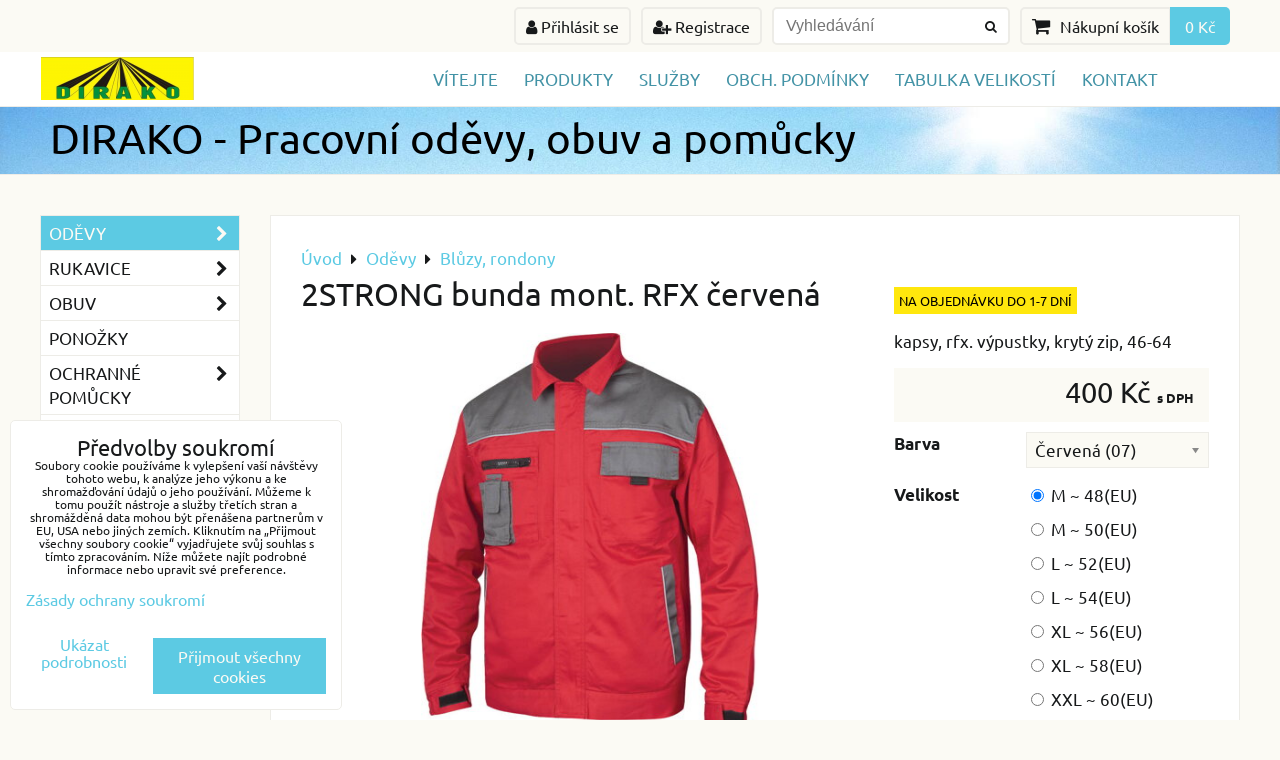

--- FILE ---
content_type: text/html; charset=UTF-8
request_url: https://www.vsepropraci.cz/p/945/2strong-bunda-mont-rfx-cervena
body_size: 20018
content:
<!DOCTYPE html>
<html data-lang-code="cz" lang="cs" class="no-js" data-lssid="c78f0a210795">
    <head>
        <meta charset="utf-8">
                
        <title>2STRONG bunda mont. RFX červená</title>
         
        <meta http-equiv="X-UA-Compatible" content="IE=edge,chrome=1">
	<meta name="MobileOptimized" content="width">
        <meta name="viewport" content="width=device-width,minimum-scale=1.0">
         
<script data-privacy-group="script">
var FloxSettings = {
'cartItems': {},'cartProducts': {},'cartType': "slider",'loginType': "slider",'regformType': "slider",'langVer': "" 
}; 
 
</script>
<script data-privacy-group="script">
FloxSettings.img_size = { 'min': "50x50",'small': "120x120",'medium': "440x440",'large': "800x800",'max': "1600x1600",'product_antn': "440x440",'product_detail': "800x800" };
</script>
    <template id="privacy_iframe_info">
    <div class="floxIframeBlockedInfo" data-func-text="Funkční" data-analytic-text="Analytické" data-ad-text="Marketingové" data-nosnippet="1">
    <div class="floxIframeBlockedInfo__common">
        <div class="likeH3">Externí obsah je blokován Volbami soukromí</div>
        <p>Přejete si načíst externí obsah?</p>
    </div>
    <div class="floxIframeBlockedInfo__youtube">
        <div class="likeH3">Videa Youtube jsou blokovány Volbami soukromí</div>
        <p>Přejete si načíst Youtube video?</p>
    </div>
    <div class="floxIframeBlockedInfo__buttons">
        <button class="button floxIframeBlockedInfo__once">Povolit jednou</button>
        <button class="button floxIframeBlockedInfo__always" >Povolit a zapamatovat - souhlas s druhem cookie: </button>
    </div>
    <a class="floxIframeBlockedLink__common" href=""><i class="fa fa-external-link"></i> Otevřít obsah v novém okně</a>
    <a class="floxIframeBlockedLink__youtube" href=""><i class="fa fa-external-link"></i> Otevřít video v novém okně</a>
</div>
</template>
<script type="text/javascript" data-privacy-group="script">
FloxSettings.options={},FloxSettings.options.MANDATORY=1,FloxSettings.options.FUNC=2,FloxSettings.options.ANALYTIC=4,FloxSettings.options.AD=8;
FloxSettings.options.fullConsent=3;FloxSettings.options.maxConsent=15;FloxSettings.options.consent=0,localStorage.getItem("floxConsent")&&(FloxSettings.options.consent=parseInt(localStorage.getItem("floxConsent")));FloxSettings.options.sync=1;FloxSettings.google_consent2_options={},FloxSettings.google_consent2_options.AD_DATA=1,FloxSettings.google_consent2_options.AD_PERSON=2;FloxSettings.google_consent2_options.consent = -2;const privacyIsYoutubeUrl=function(e){return e.includes("youtube.com/embed")||e.includes("youtube-nocookie.com/embed")},privacyIsGMapsUrl=function(e){return e.includes("google.com/maps/embed")||/maps\.google\.[a-z]{2,3}\/maps/i.test(e)},privacyGetPrivacyGroup=function(e){var t="";if(e.getAttribute("data-privacy-group")?t=e.getAttribute("data-privacy-group"):e.closest("*[data-privacy-group]")&&(t=e.closest("*[data-privacy-group]").getAttribute("data-privacy-group")),"IFRAME"===e.tagName){let r=e.src||"";privacyIsYoutubeUrl(r)&&(e.setAttribute("data-privacy-group","func"),t="func"),privacyIsGMapsUrl(r)&&(e.setAttribute("data-privacy-group","func"),t="func")}return"regular"===t&&(t="script"),t},privacyBlockScriptNode=function(e){e.type="javascript/blocked";let t=function(r){"javascript/blocked"===e.getAttribute("type")&&r.preventDefault(),e.removeEventListener("beforescriptexecute",t)};e.addEventListener("beforescriptexecute",t)},privacyHandleScriptTag=function(e){let t=privacyGetPrivacyGroup(e);if(t){if("script"===t)return;"mandatory"===t||"func"===t&&FloxSettings.options.consent&FloxSettings.options.FUNC||"analytic"===t&&FloxSettings.options.consent&FloxSettings.options.ANALYTIC||"ad"===t&&FloxSettings.options.consent&FloxSettings.options.AD||privacyBlockScriptNode(e)}else FloxSettings.options.allow_unclassified||privacyBlockScriptNode(e)},privacyShowPlaceholder=function(e){let t=privacyGetPrivacyGroup(e);var r=document.querySelector("#privacy_iframe_info").content.cloneNode(!0),i=r.querySelector(".floxIframeBlockedInfo__always");i.textContent=i.textContent+r.firstElementChild.getAttribute("data-"+t+"-text"),r.firstElementChild.setAttribute("data-"+t,"1"),r.firstElementChild.removeAttribute("data-func-text"),r.firstElementChild.removeAttribute("data-analytic-text"),r.firstElementChild.removeAttribute("data-ad-text");let o=e.parentNode.classList.contains("blockYoutube");if(e.style.height){let a=e.style.height,c=e.style.width;e.setAttribute("data-privacy-style-height",a),r.firstElementChild.style.setProperty("--iframe-h",a),r.firstElementChild.style.setProperty("--iframe-w",c),e.style.height="0"}else if(e.getAttribute("height")){let n=e.getAttribute("height").replace("px",""),l=e.getAttribute("width").replace("px","");e.setAttribute("data-privacy-height",n),n.includes("%")?r.firstElementChild.style.setProperty("--iframe-h",n):r.firstElementChild.style.setProperty("--iframe-h",n+"px"),l.includes("%")?r.firstElementChild.style.setProperty("--iframe-w",l):r.firstElementChild.style.setProperty("--iframe-w",l+"px"),e.setAttribute("height",0)}else if(o&&e.parentNode.style.maxHeight){let s=e.parentNode.style.maxHeight,p=e.parentNode.style.maxWidth;r.firstElementChild.style.setProperty("--iframe-h",s),r.firstElementChild.style.setProperty("--iframe-w",p)}let u=e.getAttribute("data-privacy-src")||"";privacyIsYoutubeUrl(u)?(r.querySelector(".floxIframeBlockedInfo__common").remove(),r.querySelector(".floxIframeBlockedLink__common").remove(),r.querySelector(".floxIframeBlockedLink__youtube").setAttribute("href",u.replace("/embed/","/watch?v="))):u?(r.querySelector(".floxIframeBlockedInfo__youtube").remove(),r.querySelector(".floxIframeBlockedLink__youtube").remove(),r.querySelector(".floxIframeBlockedLink__common").setAttribute("href",u)):(r.querySelector(".floxIframeBlockedInfo__once").remove(),r.querySelector(".floxIframeBlockedInfo__youtube").remove(),r.querySelector(".floxIframeBlockedLink__youtube").remove(),r.querySelector(".floxIframeBlockedLink__common").remove(),r.querySelector(".floxIframeBlockedInfo__always").classList.add("floxIframeBlockedInfo__always--reload")),e.parentNode.insertBefore(r,e.nextSibling),o&&e.parentNode.classList.add("blockYoutube--blocked")},privacyHidePlaceholderIframe=function(e){var t=e.nextElementSibling;if(t&&t.classList.contains("floxIframeBlockedInfo")){let r=e.parentNode.classList.contains("blockYoutube");r&&e.parentNode.classList.remove("blockYoutube--blocked"),e.getAttribute("data-privacy-style-height")?e.style.height=e.getAttribute("data-privacy-style-height"):e.getAttribute("data-privacy-height")?e.setAttribute("height",e.getAttribute("data-privacy-height")):e.classList.contains("invisible")&&e.classList.remove("invisible"),t.remove()}},privacyBlockIframeNode=function(e){var t=e.src||"";""===t&&e.getAttribute("data-src")&&(t=e.getAttribute("data-src")),e.setAttribute("data-privacy-src",t),e.removeAttribute("src"),!e.classList.contains("floxNoPrivacyPlaceholder")&&(!e.style.width||parseInt(e.style.width)>200)&&(!e.getAttribute("width")||parseInt(e.getAttribute("width"))>200)&&(!e.style.height||parseInt(e.style.height)>200)&&(!e.getAttribute("height")||parseInt(e.getAttribute("height"))>200)&&(!e.style.display||"none"!==e.style.display)&&(!e.style.visibility||"hidden"!==e.style.visibility)&&privacyShowPlaceholder(e)},privacyHandleIframeTag=function(e){let t=privacyGetPrivacyGroup(e);if(t){if("script"===t||"mandatory"===t)return;if("func"===t&&FloxSettings.options.consent&FloxSettings.options.FUNC)return;if("analytic"===t&&FloxSettings.options.consent&FloxSettings.options.ANALYTIC||"ad"===t&&FloxSettings.options.consent&FloxSettings.options.AD)return;privacyBlockIframeNode(e)}else{if(FloxSettings.options.allow_unclassified)return;privacyBlockIframeNode(e)}},privacyHandleYoutubeGalleryItem=function(e){if(!(FloxSettings.options.consent&FloxSettings.options.FUNC)){var t=e.closest(".gallery").getAttribute("data-preview-height"),r=e.getElementsByTagName("img")[0],i=r.getAttribute("src").replace(t+"/"+t,"800/800");r.classList.contains("flox-lazy-load")&&(i=r.getAttribute("data-src").replace(t+"/"+t,"800/800")),e.setAttribute("data-href",e.getAttribute("href")),e.setAttribute("href",i),e.classList.replace("ytb","ytbNoConsent")}},privacyBlockPrivacyElementNode=function(e){e.classList.contains("floxPrivacyPlaceholder")?(privacyShowPlaceholder(e),e.classList.add("invisible")):e.style.display="none"},privacyHandlePrivacyElementNodes=function(e){let t=privacyGetPrivacyGroup(e);if(t){if("script"===t||"mandatory"===t)return;if("func"===t&&FloxSettings.options.consent&FloxSettings.options.FUNC)return;if("analytic"===t&&FloxSettings.options.consent&FloxSettings.options.ANALYTIC||"ad"===t&&FloxSettings.options.consent&FloxSettings.options.AD)return;privacyBlockPrivacyElementNode(e)}else{if(FloxSettings.options.allow_unclassified)return;privacyBlockPrivacyElementNode(e)}};function privacyLoadScriptAgain(e){var t=document.getElementsByTagName("head")[0],r=document.createElement("script");r.src=e.getAttribute("src"),t.appendChild(r),e.parentElement.removeChild(e)}function privacyExecuteScriptAgain(e){var t=document.getElementsByTagName("head")[0],r=document.createElement("script");r.textContent=e.textContent,t.appendChild(r),e.parentElement.removeChild(e)}function privacyEnableScripts(){document.querySelectorAll('script[type="javascript/blocked"]').forEach(e=>{let t=privacyGetPrivacyGroup(e);(FloxSettings.options.consent&FloxSettings.options.ANALYTIC&&t.includes("analytic")||FloxSettings.options.consent&FloxSettings.options.AD&&t.includes("ad")||FloxSettings.options.consent&FloxSettings.options.FUNC&&t.includes("func"))&&(e.getAttribute("src")?privacyLoadScriptAgain(e):privacyExecuteScriptAgain(e))})}function privacyEnableIframes(){document.querySelectorAll("iframe[data-privacy-src]").forEach(e=>{let t=privacyGetPrivacyGroup(e);if(!(FloxSettings.options.consent&FloxSettings.options.ANALYTIC&&t.includes("analytic")||FloxSettings.options.consent&FloxSettings.options.AD&&t.includes("ad")||FloxSettings.options.consent&FloxSettings.options.FUNC&&t.includes("func")))return;privacyHidePlaceholderIframe(e);let r=e.getAttribute("data-privacy-src");e.setAttribute("src",r),e.removeAttribute("data-privacy-src")})}function privacyEnableYoutubeGalleryItems(){FloxSettings.options.consent&FloxSettings.options.FUNC&&(document.querySelectorAll(".ytbNoConsent").forEach(e=>{e.setAttribute("href",e.getAttribute("data-href")),e.classList.replace("ytbNoConsent","ytb")}),"function"==typeof initGalleryPlugin&&initGalleryPlugin())}function privacyEnableBlockedContent(e,t){document.querySelectorAll(".floxCaptchaCont").length&&(e&FloxSettings.options.FUNC)!=(t&FloxSettings.options.FUNC)?window.location.reload():(privacyEnableScripts(),privacyEnableIframes(),privacyEnableYoutubeGalleryItems(),"function"==typeof FloxSettings.privacyEnableScriptsCustom&&FloxSettings.privacyEnableScriptsCustom())}
function privacyUpdateConsent(){ if(FloxSettings.sklik&&FloxSettings.sklik.active){var e={rtgId:FloxSettings.sklik.seznam_retargeting_id,consent:FloxSettings.options.consent&&FloxSettings.options.consent&FloxSettings.options.ANALYTIC?1:0};"category"===FloxSettings.sklik.pageType?(e.category=FloxSettings.sklik.category,e.pageType=FloxSettings.sklik.pageType):"offerdetail"===FloxSettings.sklik.pagetype&&(e.itemId=FloxSettings.sklik.itemId,e.pageType=FloxSettings.sklik.pageType),window.rc&&window.rc.retargetingHit&&window.rc.retargetingHit(e)}"function"==typeof loadCartFromLS&&"function"==typeof saveCartToLS&&(loadCartFromLS(),saveCartToLS());}
const observer=new MutationObserver(e=>{e.forEach(({addedNodes:e})=>{e.forEach(e=>{if(FloxSettings.options.consent!==FloxSettings.options.maxConsent){if(1===e.nodeType&&"SCRIPT"===e.tagName)return privacyHandleScriptTag(e);if(1===e.nodeType&&"IFRAME"===e.tagName)return privacyHandleIframeTag(e);if(1===e.nodeType&&"A"===e.tagName&&e.classList.contains("ytb"))return privacyHandleYoutubeGalleryItem(e);if(1===e.nodeType&&"SCRIPT"!==e.tagName&&"IFRAME"!==e.tagName&&e.classList.contains("floxPrivacyElement"))return privacyHandlePrivacyElementNodes(e)}1===e.nodeType&&(e.classList.contains("mainPrivacyModal")||e.classList.contains("mainPrivacyBar"))&&(FloxSettings.options.consent>0&&!FloxSettings.options.forceShow&&-1!==FloxSettings.google_consent2_options.consent?e.style.display="none":FloxSettings.options.consent>0&&-1===FloxSettings.google_consent2_options.consent?e.classList.add("hideBWConsentOptions"):-1!==FloxSettings.google_consent2_options.consent&&e.classList.add("hideGC2ConsentOptions"))})})});observer.observe(document.documentElement,{childList:!0,subtree:!0}),document.addEventListener("DOMContentLoaded",function(){observer.disconnect()});const createElementBackup=document.createElement;document.createElement=function(...e){if("script"!==e[0].toLowerCase())return createElementBackup.bind(document)(...e);let n=createElementBackup.bind(document)(...e);return n.setAttribute("data-privacy-group","script"),n};
</script>

<meta name="referrer" content="no-referrer-when-downgrade">


<link rel="canonical" href="https://www.vsepropraci.cz/p/945/2strong-bunda-mont-rfx-cervena">
    

<meta property="og:title" content="2STRONG bunda mont. RFX červená">

<meta property="og:url" content="https://www.vsepropraci.cz/p/945/2strong-bunda-mont-rfx-cervena">
<meta property="og:description" content="">

<meta name="twitter:card" content="summary_large_image">
<meta name="twitter:title" content="2STRONG bunda mont. RFX červená">
<meta name="twitter:description" content="">

    <meta property="og:locale" content="cs_CZ">

        <meta property="og:type" content="product">
    <meta property="og:image" content="https://www.vsepropraci.cz/resize/e/1200/630/files/produkty/ah9603-0770vv.jpg">  
    <meta name="twitter:image" content="https://www.vsepropraci.cz/resize/e/1200/630/files/produkty/ah9603-0770vv.jpg">
    <link href="https://www.vsepropraci.cz/resize/e/440/440/files/produkty/ah9603-0770vv.jpg" rel="previewimage">
<script data-privacy-group="script" type="application/ld+json">
{
    "@context": "https://schema.org",
    "@type": "WebPage",
    "name": "2STRONG bunda mont. RFX červená",
    "description": "",
    "image": "https://www.vsepropraci.cz/resize/e/440/440/files/produkty/ah9603-0770vv.jpg"}
</script>

<link rel="dns-prefetch" href="https://www.byznysweb.cz">
<link rel="preconnect" href="https://www.byznysweb.cz/" crossorigin>
<style type="text/css">
    

@font-face {
  font-family: 'Ubuntu';
  font-style: normal;
  font-display: swap;
  font-weight: 400;
  src: local(''),
       url('https://www.byznysweb.cz/templates/bw-fonts/ubuntu-v20-latin-ext_latin-regular.woff2') format('woff2'),
       url('https://www.byznysweb.cz/templates/bw-fonts/ubuntu-v20-latin-ext_latin-regular.woff') format('woff');
}


@font-face {
  font-family: 'Ubuntu';
  font-style: normal;
  font-display: swap;
  font-weight: 700;
  src: local(''),
       url('https://www.byznysweb.cz/templates/bw-fonts/ubuntu-v20-latin-ext_latin-700.woff2') format('woff2'),
       url('https://www.byznysweb.cz/templates/bw-fonts/ubuntu-v20-latin-ext_latin-700.woff') format('woff');
}
</style>

<link rel="preload" href="/erp-templates/skins/flat/universal/fonts/fontawesome-webfont.woff2" as="font" type="font/woff2" crossorigin>
<link href="/erp-templates/260119150932/universal.css" rel="stylesheet" type="text/css" media="all">  




<script data-privacy-group="mandatory">
    FloxSettings.trackerData = {
                    'cartIds': []
            };
    </script> 
    <link rel="shortcut icon" href="/files/favicon.ico">
    <link rel="icon" href="/files/favicon.ico?refresh" type="image/x-icon">

</head>
<body class="">    
    
    <noscript class="noprint">
        <div id="noscript">
            Javascript není prohlížečem podporován nebo je vypnutý. Pro zobrazení stránky tak, jak byla zamýšlena, použijte prohlížeč s podporou JavaScriptu.
            <br>Pomoc: <a href="https://www.enable-javascript.com/" target="_blank">Enable-Javascript.com</a>.
        </div> 
    </noscript>
        
    
    <div class="oCont remodal-bg">
                        <header class="logo_menu_middle noprint">
                <div class="header-grid header-grid--1 header-grid--header_1200">
    
    

    
        <div id="hg-top-content" class="top-content">   
        <div id="hg-account" class="top-content__item top-content__item--left">
                        <div class="hover-button hover-button--mobile-only hover-button--content-width-auto">    
        <span class="hover-button__button hover-button__style">
            <i class="fa fa-user-circle-o hover-button__icon"></i>
            <span class="hover-button__icon-text">Panel uživatele</span>
        </span>
        <div class="hover-button__content hover-button__content--left">
            <ul class="hover-button__content-list">
                                    <li><a class="hover-button__style sliderLoginActivator" href="/e/login"><i class="fa fa-user"></i> Přihlásit se</a></li> 
                                                    <li><a class="hover-button__style sliderRegisterActivator" href="/e/account/register"><i class="fa fa-user-plus"></i> Registrace</a></li>
                            </ul>
        </div>
        <span class="hover-button__overlay"></span>        
    </div>
    

        </div>
        <div id="hg-search" class="top-content__item">
                <div class="hover-button hover-button--mobile-only">
    <span class="hover-button__button hover-button__style" href="/e/search">
        <i class="fa fa-search hover-button__icon"></i>
        <span class="hover-button__icon-text"><label for="small-search">Vyhledávání</label></span>
    </span>
    <div class="hover-button__content">
        <form action="/e/search" method="get" class="siteSearchForm">
            <div class="siteSearchCont hover-button__search">
                    <input data-pages="Stránky" data-products="Produkty" data-categories="Kategorie" data-news="Novinky" data-brands="Výrobce"
                           class="siteSearchInput" id="small-search" 
                           placeholder="Vyhledávání" name="word" type="text" value="">
                    <button type="submit"><span class="invisible">Hledat</span><i class="fa fa-search"></i></button>
            </div>
        </form>
    </div>
    <span class="hover-button__overlay"></span>            
</div>

        </div>
        <div id="hg-cart" class="top-content__item">
                     
            <div class="hover-button hover-button--no-content hover-button--cart"> 
    <a href="/e/cart/index" class="hover-button__button hover-button__style sliderCartActivator">
        <i class="fa fa-shopping-cart hover-button__icon"></i>
        <span class="hover-button__icon-text smallCartTitleText">Nákupní košík</span>
        <span class="hover-button__icon-text hover-button__icon-styled-text smallCartTitleText smallCartPrice" data-pieces="0">0 Kč</span>
    </a>
</div>
                
        </div>
        <div id="hg-langs" class="top-content__item">
            
        </div>
    </div>

    <div id="hg-logo-menu" class="header-menu header-grid__logo-cont header-menu--center" data-fixed-enabled="1">
        
        <div id="logo">
    <a id="img-logo" href="/"><img src="/templates/260119150932/sys_logo.png" alt="Logo"></a>    </div>
        <div id="hg-menu">
                <nav id="main-menu">
        <div class="menuCont clear">
                                    <div class="productsMenuCont menuCont invisible">
                        <span class="button menuButton"><i class="fa fa-bars"></i> Produkty</span>
                             
                            
                
            <ul class="dropside">
                    <li class="menuItem ancestor submenuActive">
                <a class="menuLink select needsclick" href="/c/pracovni-odevy"
                   >
                                            
                        Oděvy
                        <i class="menuChevron fa fa-chevron-right"></i>                </a>
                                                                 
                            
                
            <ul class="submenu level1">
                    <li class="menuItem submenuActive">
                <a class="menuLink select" href="/c/pracovni-odevy/pracovni-bundy-bluzy-rondony"
                   >
                                            
                        Blůzy, rondony
                                        </a>
                            </li>
                    <li class="menuItem">
                <a class="menuLink" href="/c/pracovni-odevy/bluzky-kosile-haleny-halenky"
                   >
                                            
                        Blůzky, haleny
                                        </a>
                            </li>
                    <li class="menuItem">
                <a class="menuLink" href="/c/pracovni-odevy/kalhoty"
                   >
                                            
                        Kalhoty
                                        </a>
                            </li>
                    <li class="menuItem">
                <a class="menuLink" href="/c/pracovni-odevy/kombinezy-overaly"
                   >
                                            
                        Kombinézy
                                        </a>
                            </li>
                    <li class="menuItem">
                <a class="menuLink" href="/c/pracovni-odevy/pracovni-monterkove-bluzy-komplety"
                   >
                                            
                        Komplety
                                        </a>
                            </li>
                    <li class="menuItem">
                <a class="menuLink" href="/c/pracovni-odevy/kosile-polokosile"
                   >
                                            
                        Košile, Polokošile
                                        </a>
                            </li>
                    <li class="menuItem">
                <a class="menuLink" href="/c/pracovni-odevy/plaste"
                   >
                                            
                        Plášťě
                                        </a>
                            </li>
                    <li class="menuItem">
                <a class="menuLink" href="/c/pracovni-odevy/sukne-saty"
                   >
                                            
                        Sukně, šaty
                                        </a>
                            </li>
                    <li class="menuItem">
                <a class="menuLink" href="/c/pracovni-odevy/tricka"
                   >
                                            
                        Trička
                                        </a>
                            </li>
                    <li class="menuItem">
                <a class="menuLink" href="/c/pracovni-odevy/zastery"
                   >
                                            
                        Zástěry
                                        </a>
                            </li>
                    <li class="menuItem">
                <a class="menuLink" href="/c/pracovni-odevy/funkcni-spodni-pradlo"
                   >
                                            
                        Funkční a spodní prádlo
                                        </a>
                            </li>
                    <li class="menuItem">
                <a class="menuLink" href="/c/pracovni-odevy/svetry-a-mikiny"
                   >
                                            
                        Svetry, mikiny
                                        </a>
                            </li>
                    <li class="menuItem">
                <a class="menuLink" href="/c/pracovni-odevy/vesty"
                   >
                                            
                        Vesty
                                        </a>
                            </li>
                    <li class="menuItem">
                <a class="menuLink" href="/c/pracovni-odevy/bundy-kabaty-zateplene"
                   >
                                            
                        Bundy, kabáty
                                        </a>
                            </li>
                    <li class="menuItem">
                <a class="menuLink" href="/c/pracovni-odevy/softshell-funkcni-vetrovky-bundy"
                   >
                                            
                        Bundy softshell a větrovky
                                        </a>
                            </li>
                    <li class="menuItem">
                <a class="menuLink" href="/c/pracovni-odevy/cepice-satky"
                   >
                                            
                        Čepice, šátky
                                        </a>
                            </li>
                </ul>
       
                
                                                </li>
                    <li class="menuItem ancestor">
                <a class="menuLink needsclick" href="/c/rukavice"
                   >
                                            
                        Rukavice
                        <i class="menuChevron fa fa-chevron-right"></i>                </a>
                                                                 
                            
                
            <ul class="submenu level1">
                    <li class="menuItem">
                <a class="menuLink" href="/c/rukavice/rukavice-celokozene"
                   >
                                            
                        Celokožené
                                        </a>
                            </li>
                    <li class="menuItem">
                <a class="menuLink" href="/c/rukavice/rukavice-textilni"
                   >
                                            
                        Textilní
                                        </a>
                            </li>
                    <li class="menuItem">
                <a class="menuLink" href="/c/rukavice/rukavice-kombinovane"
                   >
                                            
                        Kombinované
                                        </a>
                            </li>
                    <li class="menuItem">
                <a class="menuLink" href="/c/rukavice/rukavice-textilni-povrstvene-macene"
                   >
                                            
                        Textilní máčené
                                        </a>
                            </li>
                    <li class="menuItem">
                <a class="menuLink" href="/c/rukavice/rukavice-celomacene"
                   >
                                            
                        Celomáčené + gumové
                                        </a>
                            </li>
                    <li class="menuItem">
                <a class="menuLink" href="/c/rukavice/rukavice-tepelne-odolne"
                   >
                                            
                        Tepelně odolné
                                        </a>
                            </li>
                </ul>
       
                
                                                </li>
                    <li class="menuItem ancestor">
                <a class="menuLink needsclick" href="/c/obuv"
                   >
                                            
                        Obuv
                        <i class="menuChevron fa fa-chevron-right"></i>                </a>
                                                                 
                            
                
            <ul class="submenu level1">
                    <li class="menuItem">
                <a class="menuLink" href="/c/obuv/sandaly-pantofle"
                   >
                                            
                        Sandály, pantofle
                                        </a>
                            </li>
                    <li class="menuItem">
                <a class="menuLink" href="/c/obuv/polobotky"
                   >
                                            
                        Polobotky
                                        </a>
                            </li>
                    <li class="menuItem">
                <a class="menuLink" href="/c/obuv/kotnickova-poloholenova"
                   >
                                            
                        Kotníčková, poloholeňová
                                        </a>
                            </li>
                    <li class="menuItem">
                <a class="menuLink" href="/c/obuv/holinky-galose"
                   >
                                            
                        Holínky, galoše
                                        </a>
                            </li>
                    <li class="menuItem">
                <a class="menuLink" href="/c/obuv/doplnky-obuvi"
                   >
                                            
                        Doplňky obuvi
                                        </a>
                            </li>
                </ul>
       
                
                                                </li>
                    <li class="menuItem">
                <a class="menuLink" href="/c/ponozky"
                   >
                                            
                        Ponožky
                                        </a>
                            </li>
                    <li class="menuItem ancestor">
                <a class="menuLink needsclick" href="/c/ochranne-bezpecnostni-pomucky"
                   >
                                            
                        Ochranné pomůcky
                        <i class="menuChevron fa fa-chevron-right"></i>                </a>
                                                                 
                            
                
            <ul class="submenu level1">
                    <li class="menuItem">
                <a class="menuLink" href="/c/ochranne-bezpecnostni-pomucky/chranice"
                   >
                                            
                        Chrániče
                                        </a>
                            </li>
                    <li class="menuItem">
                <a class="menuLink" href="/c/ochranne-bezpecnostni-pomucky/chranice-sluchu"
                   >
                                            
                        Chrániče sluchu
                                        </a>
                            </li>
                    <li class="menuItem">
                <a class="menuLink" href="/c/ochranne-bezpecnostni-pomucky/ochranne-bryle"
                   >
                                            
                        Ochranné brýle
                                        </a>
                            </li>
                    <li class="menuItem">
                <a class="menuLink" href="/c/ochranne-bezpecnostni-pomucky/ochranne-prilby-stity"
                   >
                                            
                        Přilby, štíty
                                        </a>
                            </li>
                    <li class="menuItem">
                <a class="menuLink" href="/c/ochranne-bezpecnostni-pomucky/respiratory-rousky-ochrana-dychacich-organu"
                   >
                                            
                        Respirátory, roušky
                                        </a>
                            </li>
                </ul>
       
                
                                                </li>
                    <li class="menuItem ancestor">
                <a class="menuLink needsclick" href="/c/uterky-rucniky-hadry"
                   >
                                            
                        Utěrky-ručníky-hadry
                        <i class="menuChevron fa fa-chevron-right"></i>                </a>
                                                                 
                            
                
            <ul class="submenu level1">
                    <li class="menuItem">
                <a class="menuLink" href="/c/uterky-rucniky-hadry/rucniky-osusky-zinky"
                   >
                                            
                        Ručníky-osušky-žínky
                                        </a>
                            </li>
                    <li class="menuItem">
                <a class="menuLink" href="/c/uterky-rucniky-hadry/uterky"
                   >
                                            
                        Utěrky
                                        </a>
                            </li>
                    <li class="menuItem">
                <a class="menuLink" href="/c/uterky-rucniky-hadry/kapesniky"
                   >
                                            
                        Kapesníky
                                        </a>
                            </li>
                    <li class="menuItem">
                <a class="menuLink" href="/c/uterky-rucniky-hadry/hadry-prachovky"
                   >
                                            
                        Hadry prachovky
                                        </a>
                            </li>
                </ul>
       
                
                                                </li>
                    <li class="menuItem ancestor">
                <a class="menuLink needsclick" href="/c/lozni-textil"
                   >
                                            
                        Ložní textil
                        <i class="menuChevron fa fa-chevron-right"></i>                </a>
                                                                 
                            
                
            <ul class="submenu level1">
                    <li class="menuItem">
                <a class="menuLink" href="/c/lozni-textil/lozni-povleceni-krepova"
                   >
                                            
                        Povlečení KREP
                                        </a>
                            </li>
                    <li class="menuItem">
                <a class="menuLink" href="/c/lozni-textil/lozni-povleceni-bavlna"
                   >
                                            
                        Povlečení BAVLNA
                                        </a>
                            </li>
                    <li class="menuItem">
                <a class="menuLink" href="/c/lozni-textil/lozni-povleceni-flanel"
                   >
                                            
                        Povlečení FLANEL
                                        </a>
                            </li>
                    <li class="menuItem">
                <a class="menuLink" href="/c/lozni-textil/prosteradla"
                   >
                                            
                        Prostěradla
                                        </a>
                            </li>
                </ul>
       
                
                                                </li>
                    <li class="menuItem ancestor">
                <a class="menuLink needsclick" href="/c/stolni-textil"
                   >
                                            
                        Stolní textil
                        <i class="menuChevron fa fa-chevron-right"></i>                </a>
                                                                 
                            
                
            <ul class="submenu level1">
                    <li class="menuItem">
                <a class="menuLink" href="/c/stolni-textil/ubrusy"
                   >
                                            
                        Ubrusy
                                        </a>
                            </li>
                    <li class="menuItem">
                <a class="menuLink" href="/c/stolni-textil/prostirani-ubrousky"
                   >
                                            
                        Prostírání, ubrousky
                                        </a>
                            </li>
                    <li class="menuItem">
                <a class="menuLink" href="/c/stolni-textil/kulate-ubrusy"
                   >
                                            
                        Kulaté ubrusy
                                        </a>
                            </li>
                </ul>
       
                
                                                </li>
                    <li class="menuItem">
                <a class="menuLink" href="/c/doplnky"
                   >
                                            
                        Doplňky
                                        </a>
                            </li>
                    <li class="menuItem">
                <a class="menuLink" href="/c/gastronomie"
                   >
                                            
                        GASTRONOMIE
                                        </a>
                            </li>
                    <li class="menuItem">
                <a class="menuLink" href="/c/vyprodej"
                   >
                                            
                        VÝPRODEJ
                                        </a>
                            </li>
                </ul>
       

                    </div>
                            <span class="button menuButton"><i class="fa fa-bars"></i> Menu</span>
                                 
                            
                
            <ul class="dropdownFlat menu-side_grouped">
                    <li class="menuItem">
                <a class="menuLink" href="/"
                   >
                                            
                        Vítejte
                                        </a>
                            </li>
                    <li class="menuItem">
                <a class="menuLink" href="/produkty"
                   >
                                            
                        Produkty
                                        </a>
                            </li>
                    <li class="menuItem">
                <a class="menuLink" href="/sluzby"
                   >
                                            
                        Služby
                                        </a>
                            </li>
                    <li class="menuItem">
                <a class="menuLink" href="/obchodni-podminky"
                   >
                                            
                        Obch. podmínky
                                        </a>
                            </li>
                    <li class="menuItem">
                <a class="menuLink" href="/tabulka-velikosti"
                    target="_blank">
                                            
                        TABULKA VELIKOSTÍ
                                        </a>
                            </li>
                    <li class="menuItem">
                <a class="menuLink" href="/kontakt"
                   >
                                            
                        Kontakt
                                        </a>
                            </li>
                </ul>
       

             
        </div>
    </nav>    

        </div>
    </div>
    
        <div id="hg-banner">
        <div id="banner">
            <img class="contentShaper" alt="blank" src="/resize/1920/100/blank.png">    
            <div id="box-id-header" class="pagebox">
                                                        <div id="block-940" class="blockSlider boxSimple noprint">
                    <div id="sequence940" class="contentSlider sliderThemearrows"
         data-height="100" data-theme="arrows" data-effect="slideright" data-period="10"
         >
            <div class="contentShaper" style="width: 1920px;">
                <div style="padding-bottom: 5.2083333333333%;"></div>
            </div>
            <ul class="sequence-canvas sliderEffectslideright">
                                                            
                <li>
                                            <div class="contentSliderImg contentSliderFrame1">
                                                        <picture>
                                                                <img src="/erp-templates/skins/default/universal/img/slider/346_e.jpg" alt="DIRAKO - Pracovní oděvy, obuv a pomůcky">
                            </picture>
                                                    </div>
                                                                                            <div class="contentSliderImg bannerCustomHTML">
                                                                <div class="iCont">
                                                                                                                                                                                                                            
                                        <h2 id="sequence940-s1-title"
                                            class="bannerCL" style="color: #000000;font-size:2.5em;">DIRAKO - Pracovní oděvy, obuv a pomůcky</h2>
                                                                        
                                                        </div>
                                                            </div>
                                                            </li>
                    </ul>

            </div>
</div>

                        </div>
        </div>
    </div>

</div>

        </header> 
                                    <div id="main" class="basic_w"> 
                <div class="iCont clear">
                    <div id="content" class="mainColumn">
    												    
 
                        

    
<div id="product-detail" class="boxNP" itemscope itemtype="https://schema.org/Product">
    <ul class="breadcrumbs" itemscope itemtype="https://schema.org/BreadcrumbList">
    <li>
        <a href="/">
            <span>Úvod</span>
        </a>         
    </li>
        
        <li itemprop="itemListElement" itemscope itemtype="https://schema.org/ListItem">
            <i class="fa fa-caret-right"></i>
            <a href="/c/pracovni-odevy" itemprop="item">
                <span itemprop="name">Oděvy</span>
            </a>
            <meta itemprop="position" content="1">            
        </li>
        
        <li itemprop="itemListElement" itemscope itemtype="https://schema.org/ListItem">
            <i class="fa fa-caret-right"></i>
            <a href="/c/pracovni-odevy/pracovni-bundy-bluzy-rondony" itemprop="item">
                <span itemprop="name">Blůzy, rondony</span>
            </a>
            <meta itemprop="position" content="2">            
        </li>
    </ul>
    <article class="product boxRow">
            <form class="productForm" data-value="331" data-product-id="945" data-lang-id="1" data-currency-id="1" action="/e/cart/add" method="post">                            
                    <script data-privacy-group="regular">
            FloxSettings.currencySettings = {
                symbol: 'Kč',
                position: 'after',
                round: 0,
                decimals: 1,
                decimal_mark: ',',
                thousands_sep: ''
            };
        </script>
        <div class="column2detail clear">
        <div class="detailLeftCol">
                <h1 itemprop="name" class="detailTitle">2STRONG bunda mont. RFX červená</h1>
                                                                                                                            
                                                                                        
                    <p class="detailImage">
                        <span class="linkImage productGalleryLink" data-mfp-src="/resize/e/1600/1600/files/produkty/ah9603-0770vv.jpg"
                              data-width="1600" data-height="1600" title="2STRONG bunda mont. RFX červená" target="_blank">
                            
        <img src="/resize/e/440/440/files/produkty/ah9603-0770vv.jpg" 
     alt="2STRONG bunda mont. RFX červená"
     title="2STRONG bunda mont. RFX červená"     class=" bw-img-sizer" style="--sizer-width: 400px;--sizer-height: 400px;"     id="product-image" data-width="800" data-height="800"     itemprop="image"     
     >
                               
                        </span>
                    </p>
                               
                                                    <div class="productRating" data-pid="945">
    <p class="productMainRating">
        <span>Hodnocení produktu: </span>
                    <span class="norateit"><em>Zatím bez hodnocení. Buďte první!</em></span>
            </p>
            <p class="productUserRating">
            <span>Vaše hodnocení: </span>
            <span class="rateit"
             
            data-rateit-resetable="false" data-rateit-min="0" data-rateit-step="1" id="product-user-rating" data-target="#product-rating"></span>
                    </p>
                        
</div>
                 
        </div>
        <div class="detailRightCol">
            
                <p class="indicators">
                                                  <span title="Zboží zajišťujeme u dodavatele nebo ve vlastní výrobě zpravidla do 1-7 dní (bude upřesněno)." class="indicator" id="p945i26" style="background-color:#FFE70D;color:#000;">NA OBJEDNÁVKU do 1-7 dní</span>
                                      </p>    


                        <div class="detailShort clear">
                <p itemprop="description">kapsy, rfx. výpustky, krytý zip, 46-64</p>
                                  
            </div>
               
                        <div class="detailInfo clear detailPriceInfo">
                 
    
<div itemprop="offers" itemscope itemtype="https://schema.org/Offer">
            <link itemprop="itemCondition" href="https://schema.org/OfferItemCondition"
              content="https://schema.org/NewCondition">
                <link itemprop="availability" href="https://schema.org/InStock">
        <meta itemprop="url" content="https://www.vsepropraci.cz/p/945/2strong-bunda-mont-rfx-cervena">
                            <meta itemprop="priceValidUntil" content="2027-01-21">
                        <p class="price" itemprop="price" content="400">
                    <span class="priceTaxValueNumber">
        400 Kč    </span>
    <span class="dph">s DPH</span>

                <span itemprop="priceCurrency" content="CZK"></span>
            </p>
            </div>
<p class="priceDiscount hasDiscount invisible">
            <span class="tt"><span class="beforeDiscountTaxValue">400 Kč</span> <span class="vatText">s DPH</span></span>
            <span>Sleva 
                                        <span class="discountTaxValue">0 Kč</span>
                            
        </span>
</p>

    <div class="quantDiscountsCont invisible" data-incr="1" data-main-unit="ks" data-sale-unit="ks">    
        <h3>Množstevní slevy</h3>
        <div class="quantDiscounts">
            <p class="formatkeyCont unitPrice detailQD invisible">
                <span class="QD_text">                
                    <span class="formatkey_number"></span> 
                                            ks
                                        <span class="QD_more"> a víc</span>
                </span>
                <span class="QD_price_cont">
                    <span class="formatkey QD_price"></span>
            /ks</span>
            </p>
         
                                                
            
                </div>
    </div>

            </div>
            
                                <input type="hidden" name="product_id" value="945">
                                    <div class="productVariants boxSimple noprint">
            <p class="productVariantCont">
                                    <label class="productVariant">
                    <span class="productVariantTitle">Barva</span>
                    <span class="productVariantValues">

                            <select class="productVariantValue selectInput" name="variant[59]" id="variant-59">
                                                                    <option value="381" title="Červená (07)"
                                                                                        >Červená (07)</option>                                 
                                                            </select>
                    </span>
                </label>
                            </p>
            <p class="productVariantCont">
                                                                    
                
                <span class="productVariant radioVariant">
                    <span class="productVariantTitle">Velikost</span>
                    <span class="productVariantValues">
                                                                    <label class="galleryItem">
                            <input class="productVariantValue"  data-id="variant-51" 
                                      name="variant[51]" value="211" 
                                      type="radio" title="M ~ 48(EU)"
                                       checked="checked"> 
                                                        <span>M ~ 48(EU)</span>
                        </label>
                                            <label class="galleryItem">
                            <input class="productVariantValue"  data-id="variant-51" 
                                      name="variant[51]" value="212" 
                                      type="radio" title="M ~ 50(EU)"
                                      > 
                                                        <span>M ~ 50(EU)</span>
                        </label>
                                            <label class="galleryItem">
                            <input class="productVariantValue"  data-id="variant-51" 
                                      name="variant[51]" value="213" 
                                      type="radio" title="L ~ 52(EU)"
                                      > 
                                                        <span>L ~ 52(EU)</span>
                        </label>
                                            <label class="galleryItem">
                            <input class="productVariantValue"  data-id="variant-51" 
                                      name="variant[51]" value="214" 
                                      type="radio" title="L ~ 54(EU)"
                                      > 
                                                        <span>L ~ 54(EU)</span>
                        </label>
                                            <label class="galleryItem">
                            <input class="productVariantValue"  data-id="variant-51" 
                                      name="variant[51]" value="215" 
                                      type="radio" title="XL ~ 56(EU)"
                                      > 
                                                        <span>XL ~ 56(EU)</span>
                        </label>
                                            <label class="galleryItem">
                            <input class="productVariantValue"  data-id="variant-51" 
                                      name="variant[51]" value="216" 
                                      type="radio" title="XL ~ 58(EU)"
                                      > 
                                                        <span>XL ~ 58(EU)</span>
                        </label>
                                            <label class="galleryItem">
                            <input class="productVariantValue"  data-id="variant-51" 
                                      name="variant[51]" value="217" 
                                      type="radio" title="XXL ~ 60(EU)"
                                      > 
                                                        <span>XXL ~ 60(EU)</span>
                        </label>
                                            <label class="galleryItem">
                            <input class="productVariantValue"  data-id="variant-51" 
                                      name="variant[51]" value="218" 
                                      type="radio" title="XXL ~ 62(EU)"
                                      > 
                                                        <span>XXL ~ 62(EU)</span>
                        </label>
                                            <label class="galleryItem">
                            <input class="productVariantValue"  data-id="variant-51" 
                                      name="variant[51]" value="219" 
                                      type="radio" title="XXXL ~ 64(EU) nadměr"
                                      > 
                                                        <span>XXXL ~ 64(EU) nadměr</span>
                        </label>
                      
                
                    </span>
                </span>
                            </p>
     
</div>
                    
                             
        
    <div class="productCartContainer">
                <div class="valErrors"></div>
        <div id="cart-allowed" class="detailInfo noprint">
            <div class="detailCartInfo">
                                                              
                    <label class="floxQtyCounter">
                        <input name="qty" type="number" min="1" class="textInput floxQtyCounterInput" value="1" max="999">
                        <span class="flexCounterbuttons">
                            <span class="floxQtyCounterPlus"><i class="fa fa-chevron-up fa-fw"></i></span>
                            <span class="floxQtyCounterMinus"><i class="fa fa-chevron-down fa-fw"></i></span>
                        </span>
                        <span class="floxQtyUnit">ks</span>
                    </label> 
                    <button type="submit"><i class="fa fa-shopping-cart"></i> Do&nbsp;košíku</button>
                            </div>
                                </div>
        
    <div class="productActions floxListPageCont">
 
    <p class="productActionCont productAddToFavouritesButton">
        <span class="userListsCont userListsCont--local" data-pid="945" 
              data-urlin="/e/productlists/addToFavourites" data-urlout="/e/productlists/removeFromFavourites" 
              data-textin="Přidat k Oblíbeným" data-textout="Odebrat z Oblíbených">
                            <span class="productActionLink addToFavs" data-href="#" title="Přidat k Oblíbeným">
                    <i class="fa heart"></i> 
                    <span class="productActionText">Přidat k Oblíbeným</span>
                </span>               
                    </span>
    </p>    
     
        <div class="productActionCont productAddToListButton">
            <p>
                <a class="productActionLink addProductToUserListLogin" href="">
                    <i class="fa fa-plus-circle"></i> 
                    <span class="productActionText">Přidat do seznamu</span>
                </a>
            </p>
            <div class="userListLogin floxCSSModal">
                <div class="floxCSSModalContent">
                    <h3 class="floxCSSModalTitle">Nejdříve se musíte přihlásit</h3>
                    <div class="floxCSSModalSimpleContent">
                                                    <ul class="buttons">
                                                                    <li class="buttonContainer">
                                        <a class="button buttonLog sliderLoginActivator" href="/e/login">Přihlásit se</a>
                                    </li>
                                                                                                    <li class="buttonContainer">
                                        <a class="button buttonAcc sliderRegisterActivator" href="/e/account/register">Zaregistrujte se</a>
                                    </li>
                                                            </ul>
                                            </div>
                    <a href="" class="floxCSSModalClose floxCSSModalCloseX"><i class="fa fa-times"></i> <span class="sr-only">Zavřít</span></a>
                </div>
            </div>        
        </div>
                <div class="productActionCont productActionCont--shipping">
        <a class="productActionLink productActionLinkShippingsLink" href="">
            <i class="fa fa-truck fa-flip-horizontal"></i>
            <span class="productActionText">Doručení</span>
        </a>
        <div class="floxCSSModal--product-shipping floxCSSModal">
            <div class="floxCSSModalContent">
                <div class="floxCSSModalSimpleContent">
                                            <section class="blockText shippingsTableCont">
                            <div class="userHTMLContent">
                                <h2>Doručení</h2>
                                <p>Možnosti dodání tohoto produktu. Přidáním jiného produktu do nákupního košíku se mohou možnosti doručení změnit.</p>                            
                                                                <table class="shippingsTable shippingsTable--available">
                                    <tbody> 
                                                                                                                     

                                        <tr class="shippingsTableItem shippingsTableItem--1">
                                            <td>
                                                       
                                            </td> 
                                            <td>
                                                <h4><strong>Osobní vyzvednutí</strong></h4> 
                                                <p class="shippingsTableItemDelivery shippingsTableItemDelivery--hidden" data-title="Nejpozdější datum doručení: ">
                                                    <span class="shippingsTableItemDeliveryDate"
                                                          data-title="Objednat nejpozději do:">
                                                                                                                
                                                    </span>                    
                                                </p>
                                                                                                    <p>převzetí na prodejně v Trutnově (Po-Pá 8-12:30 15-17 + So 8:30-12)</p>
                                                 
                                            </td> 
                                            <td><strong class="shippingsTableItemPrice" data-free="Zdarma">
                                                                                                    Zdarma                                                                                            </strong></td> 
                                        </tr> 
                                                                                                                     

                                        <tr class="shippingsTableItem shippingsTableItem--2">
                                            <td>
                                                       
                                            </td> 
                                            <td>
                                                <h4><strong>Česká pošta - balík do ruky</strong></h4> 
                                                <p class="shippingsTableItemDelivery shippingsTableItemDelivery--hidden" data-title="Nejpozdější datum doručení: ">
                                                    <span class="shippingsTableItemDeliveryDate"
                                                          data-title="Objednat nejpozději do:">
                                                                                                                
                                                    </span>                    
                                                </p>
                                                                                                    <p>Zásilku doručuje Česká Pošta (obvykle do druhého dne)</p>
                                                 
                                            </td> 
                                            <td><strong class="shippingsTableItemPrice" data-free="Zdarma">
                                                                                                    115 Kč                                                                                            </strong></td> 
                                        </tr> 
                                                                                                                     

                                        <tr class="shippingsTableItem shippingsTableItem--8">
                                            <td>
                                                       
                                            </td> 
                                            <td>
                                                <h4><strong>PPL balík</strong></h4> 
                                                <p class="shippingsTableItemDelivery shippingsTableItemDelivery--hidden" data-title="Nejpozdější datum doručení: ">
                                                    <span class="shippingsTableItemDeliveryDate"
                                                          data-title="Objednat nejpozději do:">
                                                                                                                
                                                    </span>                    
                                                </p>
                                                                                                    <p>zásilku doručuje PPL, při neúspěchu se domluví na uložení.</p>
                                                 
                                            </td> 
                                            <td><strong class="shippingsTableItemPrice" data-free="Zdarma">
                                                                                                    100 Kč                                                                                            </strong></td> 
                                        </tr> 
                                                                                                                     

                                        <tr class="shippingsTableItem shippingsTableItem--10">
                                            <td>
                                                       
                                            </td> 
                                            <td>
                                                <h4><strong>Zásilkovna</strong></h4> 
                                                <p class="shippingsTableItemDelivery shippingsTableItemDelivery--hidden" data-title="Nejpozdější datum doručení: ">
                                                    <span class="shippingsTableItemDeliveryDate"
                                                          data-title="Objednat nejpozději do:">
                                                                                                                
                                                    </span>                    
                                                </p>
                                                                                                    <p>Převzetí na pobočce Zásilkovny</p>
                                                 
                                            </td> 
                                            <td><strong class="shippingsTableItemPrice" data-free="Zdarma">
                                                                                                    50 Kč                                                                                            </strong></td> 
                                        </tr> 
                                                                        </tbody> 
                                </table>
                                <template class="shippingsTableItemTemplate">
                                    <tr class="_t-item shippingsTableItem">
                                        <td>
                                            <i class="_t-icon navIcon navIconImg navIconBWSet fa fa-fw" data-img-size="50">
                                                <img src="" alt="Ikona">
                                            </i>
                                        </td> 
                                        <td>
                                            <h4><strong class="_t-name"></strong></h4> 
                                            <p class="_t-item-delivery shippingsTableItemDelivery" data-title="Nejpozdější datum doručení:">
                                                <span class="shippingsTableItemDeliveryDate" data-title="Objednat nejpozději do:" title="Objednat nejpozději do: "></span>                    
                                            </p>
                                            <p class="_t-note">Převzetí na pobočce Zásilkovny</p>
                                        </td> 
                                        <td><strong class="_t-price shippingsTableItemPrice" data-free="Zdarma"></strong></td> 
                                    </tr>                                     
                                </template>
                            </div>
                        </section>
                                    </div>
                <a href="" class="floxCSSModalClose floxCSSModalCloseX"><i class="fa fa-times"></i> <span class="sr-only">Zavřít</span></a>
            </div>
        </div>
    </div>
         
</div>


                
                        <p class="boxSimple jsinvisible" id="warehouse-item-id">                       
            Skladové číslo: <span id="warehouse-number" itemprop="sku"></span>
        </p>
    
        <p class="boxSimple invisible" id="warehouse-status-cont" data-instock="0">
                            Dostupnost:
                <span id="warehouse-status"  
                      >
                     
                        
                                    </span>
                                    <span id="warehouse-delivery-info" class="invisible" data-title="Objednat nejpozději do: " title="Objednat nejpozději do: ">                
                <br><i class="fa fa-truck"></i> Doručíme dne: <span id="warehouse-dd">                                        </span>
            </span>
        </p>
                <p class="productBestShipping" data-title="Doporučená přeprava: ">
    <strong class="productBestShippingName">Zásilkovna</strong> &bull; 
    <span class="productBestShippingPrice">50 Kč</span>
    <span class="productBestShippingDeliveryDateDiv"> &bull; </span>    
    <span class="productBestShippingDeliveryDate invisible"
          data-title="Objednat nejpozději do:">
                
    </span>
</p>
<div class="productStorePickup" data-title="Možnost vyzvednutí v obchodě: ">
    <span class="productStorePickupOpts">                                
        Osobní vyzvednutí    </span>
                            <template class="productStorePickupPopupTemplate">
        <div class="floxCSSModal _t-modal">
            <div class="floxCSSModalContent">
                <span class="floxCSSModalTitle _t-title"></span>
                <div class="floxCSSModalSimpleContent lefted">
                    <p class="productStorePickupShipping">Způsob dopravy: <strong class="_t-name"></strong></p>
                    <p class="productStorePickupAddress">Adresa: <span class="_t-location-address"></span></p>
                    <p class="productStorePickupNote">Poznámka: <span class="_t-note"></span></p>
                    <div class="productStorePickupImgs">
                        <div class="productStorePickupImgList">
                            <div class="productStorePickupImg productStorePickupImg--map _t-map">
                                 <iframe width="300" height="300" data-src="https://maps.google.com/maps?width=300&amp;height=300&amp;hl=cs&amp;coord=&amp;q=&amp;ie=UTF8&amp;t=&amp;z=14&amp;iwloc=B&amp;output=embed" frameborder="0" scrolling="no" marginheight="0" marginwidth="0" data-privacy-group="func"></iframe>                                   
                            </div>
                            <div class="productStorePickupImg singleImg _t-image">
                                <a class="singleImgLink" href="">
                                    <img src="" alt="Obrázek: Osobní vyzvednutí">
                                </a>
                            </div>
                        </div>
                        
                    </div>
                    <a href="" class="floxCSSModalClose floxCSSModalCloseX"><i class="fa fa-times"></i> <span class="sr-only">Zavřít</span></a>                       
                </div>
            </div>
        </div>
    </template>
</div>  

        
        <p class="productProducer boxSimple">Výrobce: 
            <a href="/b/ARDON%C2%AE"><span itemprop="manufacturer">ARDON®</span></a>
            <span itemprop="brand" itemtype="https://schema.org/Brand" itemscope><meta itemprop="name" content="ARDON®"></span>
    </p>

</div>
    
                
        </div>
    </div>
          
</form>
      
    <div class="detailLong clear">
        <div class="userHTMLContent productDescritionLong">
        
    <p>Monterková blůza, pohodlný střih, kapsy + reflexní výspustky, rukávy a záda stahovatelné suchým zipem. Zesílené lokty.</p>
<p><br /><strong>Materiál:</strong> 80% polyester 20% bavlna 235g<br /><strong>Barva:</strong> šedá s oranž. doplňky<br /><strong>Velikost:</strong> 46, 48, 50, 52, 54, 56, 58, 60, 62, 64</p>
</div>                
    </div> 

        </article>
     
    <div class="productSocialButtons clear">
        <div class="bw-share noprint">
	<a class="bw-share__button bw-share__button--fb" href="javascript:floxOpenWindow('https://www.facebook.com/sharer/sharer.php?u=' + document.location,'',661,338)"><i class="fa fa-facebook" aria-hidden="true"></i><span class="sr-only">Facebook</span></a>
	<a class="bw-share__button bw-share__button--tw" href="javascript:floxOpenWindow('https://twitter.com/intent/tweet?original_referer=' + document.location + '&amp;tw_p=tweetbutton&amp;url='+ document.location,'',695,400)"><svg xmlns="http://www.w3.org/2000/svg" width="16" height="14" style="margin: -1px 0 0" shape-rendering="geometricPrecision" text-rendering="geometricPrecision" image-rendering="optimizeQuality" fill-rule="evenodd" clip-rule="evenodd" viewBox="0 0 512 462.799"><path fill="currentColor" fill-rule="nonzero" d="M403.229 0h78.506L310.219 196.04 512 462.799H354.002L230.261 301.007 88.669 462.799h-78.56l183.455-209.683L0 0h161.999l111.856 147.88L403.229 0zm-27.556 415.805h43.505L138.363 44.527h-46.68l283.99 371.278z"/></svg> <span class="sr-only">Twitter</span></a>
	<a class="bw-share__button bw-share__button--bs" href="javascript:floxOpenWindow('https://bsky.app/intent/compose?text='+ document.location,'',695,400)"><svg width="16" height="14" viewBox="0 0 16 14" version="1.1" xmlns="http://www.w3.org/2000/svg" style="fill-rule:evenodd;clip-rule:evenodd;stroke-linejoin:round;stroke-miterlimit:2;"><path d="M3.671,1.321c1.752,1.319 3.637,3.992 4.329,5.427c0.692,-1.435 2.577,-4.108 4.329,-5.427c1.265,-0.952 3.313,-1.688 3.313,0.655c0,0.468 -0.267,3.93 -0.424,4.492c-0.546,1.955 -2.534,2.453 -4.302,2.151c3.091,0.528 3.877,2.275 2.179,4.021c-3.225,3.318 -4.636,-0.832 -4.997,-1.895c-0.067,-0.195 -0.098,-0.287 -0.098,-0.209c-0.001,-0.078 -0.032,0.014 -0.098,0.209c-0.361,1.063 -1.772,5.213 -4.997,1.895c-1.698,-1.746 -0.912,-3.493 2.179,-4.021c-1.768,0.302 -3.756,-0.196 -4.302,-2.151c-0.157,-0.562 -0.424,-4.024 -0.424,-4.492c-0,-2.343 2.048,-1.607 3.313,-0.655l-0,-0Z" style="fill:#fff;fill-rule:nonzero;"/></svg><span class="sr-only">Bluesky</span></a>        
	<a class="bw-share__button bw-share__button--pi" href="javascript:floxOpenWindow('http://pinterest.com/pin/create/button/?url=' + document.location + '&amp;description=' + document.title,'',630,630)"><i class="fa fa-pinterest-p" aria-hidden="true"></i><span class="sr-only">Pinterest</span></a>
	<a class="bw-share__button bw-share__button--ri" href="javascript:floxOpenWindow('https://old.reddit.com/submit?title=' + document.title + '&amp;url=' + document.location + '&amp;type=LINK','',630,630)"><i class="fa fa-reddit-alien" aria-hidden="true"></i><span class="sr-only">Reddit</span></a>        
	<a class="bw-share__button bw-share__button--li" href="javascript:floxOpenWindow('https://www.linkedin.com/shareArticle?mini=true&amp;url=' + document.location + '&amp;title=' + document.title + '&amp;summary=&amp;source=','',630,630)"><i class="fa fa-linkedin" aria-hidden="true"></i><span class="sr-only">LinkedIn</span></a>
	<a class="bw-share__button bw-share__button--wa" href="javascript:floxOpenWindow('https://api.whatsapp.com/send?text=' + document.location,'',661,440)"><i class="fa fa-whatsapp" aria-hidden="true"></i><span class="sr-only">WhatsApp</span></a>
	<a class="bw-share__button bw-share__button--em" href="javascript:void(window.open('mailto:?&amp;subject=' + document.title + '&amp;body=' + document.location))"><i class="fa fa-envelope-o" aria-hidden="true"></i><span class="sr-only">E-mail</span></a>
</div>
    </div>
            
    												    
    
                        <div class="floxTabsCont" id="tabs">
    <ul class="floxTabs">
                                                <li class="floxTabsItem active">
                <a href="#additional"><span>Doplňující informace</span></a>
            </li>
            
                 
          
                        <li class="floxTabsItem">
                <a href="#reviews"><span>Recenze</span> <span class="searchCount">0</span></a>
            </li>
         
                                <li class="floxTabsItem">
                <a href="#discussion"><span>Diskuse</span> <span class="searchCount">0</span></a>
            </li>
                           
    </ul>
    
            <section class="floxTabsContent clear active" id="additional">
        												    
    
                        <div class="boxSimple">
    <table class="tabAdditionalInfo">
                                <tr>
                <td  class="tabAdditionalInfoTitle"><strong>Baleno obvykle po::</strong></td>
                                                
                                    <td>
                                                         
                                                    1 ks/páru
                          
                                        </td>
                            </tr>
                                 
            
    </table>
</div>
    </section>
             
       
            <section class="floxTabsContent clear" id="reviews">
            <div class="productReviewsTotal productReviewsTotal--empty">
                <div class="productReviewsTotalCont">    
                    <h2>Hodnocení produktu</h2>  
                                        <div class="productReviewsRating">
                                    
                        <p>Zatím bez hodnocení. Buďte první!</p>
                                                                <p class="centered">
                            <a href="#review-form" class="button buttonSmall productReviewsAdd">Přidat recenzi</a>
                        </p>
                                        </div>    
                                    </div>
            </div>            
            
<div class="productComments productComments--reviews" data-ts-from-sk="Automaticky přeloženo ze slovenštiny" data-ts-from-cs="Automaticky přeloženo z češtiny" data-ts-from-en="Automaticky přeloženo z angličtiny" data-ts-from-de="Automaticky přeloženo z němčiny" data-ts-from-pl="Automaticky přeloženo z polštiny" data-ts-from-hu="Automaticky přeloženo z maďarštiny" data-ts-from-ro="Automaticky přeloženo z rumunštiny" data-ts-from-ru="Automaticky přeloženo z ruštiny" data-ts-from-es="Automaticky přeloženo ze španělštiny" data-ts-from-fr="Automaticky přeloženo z francouzštiny" data-ts-from-si="Automaticky přeloženo ze slovinštiny" data-ts-from-hr="Automaticky přeloženo z chorvatštiny" data-ts-to="Přeložit do češtiny">
        
    <div class="productCommentsList">
                        <div id="review-form" class="boxSimple commentForm">
            <h2 data-standard-text="Přidat recenzi" data-answer-text="Odpovědět na">Přidat recenzi</h2>    
            <div id="review-form-p945" class="commentForm noprint">
    <form action="/e/products/addReview/945" method="post">
                
        <div class="valErrors boxSimple"></div>

        <fieldset class="fieldset fieldsetNewline">
            
            <label class="inputLabel
               labelNewline              ">
    <span class="labelText invisible">
        Název:    </span>
            <input class="asd textInput" type="text" name="title" 
               maxlength="255" size="15" 
               value="" placeholder="Název "
               >
                <span class="toolTip">
        <span class="toolTipText">Název</span>
            </span>            
</label>                
            <label class="inputLabel
                            ">
    <span class="labelText invisible">
        Jméno:<span class="asterix">*</span>    </span>
            <input class="asd textInput" type="text" name="author" 
               maxlength="255" size="15" 
               value="" placeholder="Jméno *"
               >
                <span class="toolTip">
        <span class="toolTipText">Jméno</span>
            </span>            
</label>                
            <label class="textareaLabel
               labelNewline              ">
    <span class="labelText invisible">
        Recenze:    </span>
            <textarea class="textareaInput" cols="30" rows="4"  name="text" 
                  placeholder="Recenze "></textarea>        
        <span class="toolTip">
        <span class="toolTipText">Recenze</span>
            </span>            
</label> 
            <label class="textareaLabel
               labelNewline labelHalf              ">
    <span class="labelText invisible">
        Pozitiva:    </span>
            <textarea class="textareaInput" cols="30" rows="4"  name="positive_comment" 
                  placeholder="Pozitiva "></textarea>        
        <span class="toolTip">
        <span class="toolTipText">Pozitiva</span>
            </span>            
</label> 
            <label class="textareaLabel
               labelHalf              ">
    <span class="labelText invisible">
        Negativa:    </span>
            <textarea class="textareaInput" cols="30" rows="4"  name="negative_comment" 
                  placeholder="Negativa "></textarea>        
        <span class="toolTip">
        <span class="toolTipText">Negativa</span>
            </span>            
</label>                      
            <p class="formInfo">Zadejte prosím recenzi, výhody nebo zápory - alespoň jedna položka je povinná.</p>
        </fieldset>
                <p class="formInfo commentRating">
            <label>
               <span>Hodnocení produktu:</span>
               <input type="range" min="0" max="5" value="0" step="1" id="comment-rating" name="rating">
               <span class="rateit" data-rateit-backingfld="#comment-rating"></span>
            </label>
        </p>        
                
            <div class="floxCaptchaCont secureimageCaptchaModal floxCSSModal">
        <div class="floxCSSModalContent">
            <h3 class="floxCSSModalTitle">Kontrolný kód</h3>
            <div class="floxCSSModalSimpleContent">                
                <img id="review-945" src="/e/humantify.png" alt="i" />
                <div class="newsletterCapCode">
                    <input type="text" name="si" size="10" maxlength="6" />
                    <a href="#" onclick="document.getElementById('review-945').src = '/e/humantify/' + Math.random(); return false"><i class="fa fa-refresh" aria-hidden="true"></i> Obrázek</a>
                </div>
                <button class="button invisible">Odeslat</button>
            </div>
            <a href="" class="floxCSSModalClose floxCSSModalCloseX"><i class="fa fa-times"></i> <span class="invisible">Zavřít</span></a>                                    
        </div>
    </div>    

              
        
        <label class="invisible">
            Captcha:
            <input type="text" name="captcha" maxlength="10" value="">
        </label>
        <p class="boxSimple clear sameHeightContainer vertCentered">
            <span class="collumn50 lefted"><span class="asterix">*</span> (Povinné)</span>
            <span class="collumn50 righted"><button class="submit" type="submit" name="btnSubmit">Odeslat</button></span>
        </p>   
     </form>
</div>
        </div>
    </div>
      
    <template class="commentsTemplate">
        <article class="_t-comment clear comment">
            <div class="commentTitle clear">
                <h3 class="_t-comment-title"></h3>
                <img class="_t-comment-lang right" src="/erp/images/flags/flat/24/SK.png" alt="">     
                <span class="_t-comment-rating rateit right" data-rateit-readonly="true" data-rateit-min="0" data-rateit-step="1" data-rateit-value="" 
                      data-rateit-resetable="false" data-rateit-ispreset="true"></span>
                <img class="_t-comment-source reviewSource right" width="28" height="28" src="/erp/images/logos/" title="Zdroj: " alt="Logo: ">                
            </div>
            <p class="commentTextInfo clear">
                <span class="_t-comment-author commentAuthor"></span><span class="_t-comment-author-comma">,</span>
                <span class="_t-comment-time commentTime"></span>
            </p>
            <p class="_t-comment-text commentText clear"></p>
            <div class="commentFoot clear">     
                <span class="_t-comment-translate-cont commentTranslateCont left">
                    <span class="_t-comment-translate-info commentTranslateInfo"></span>
                    <a href="#" class="_t-comment-show-original-text commentShowOriginalText" data-title="Recenze" data-translate-text="" data-original="zobrazit původní text" data-translated="1">zobrazit původní text</a>
                    <p class="_t-comment-og-text commentText boxRow commentText--original commentText--hidden">
                    </p>
                    <template class="_t-comment-og-text-template commentTranslateOriginalText">
                    </template>      
                </span>
            </div>
        </article>
    </template>  
</div>
        </section>
         
            <section class="floxTabsContent clear" id="discussion">
            <div class="productComments">
        <div class="productCommentsList">
                    <div id="comment-form" class="boxSimple commentForm">
    <h2 data-standard-text="Nový komentář" data-answer-text="Odpovědět na">Nový komentář</h2>
    <div id="comment-form-p945" class="commentForm noprint">
    <form action="/p/addcomment/945" method="post">
                
        <div class="valErrors boxSimple"></div>

        <input type="hidden" id="reply-on" name="reply_on" value="">
        <fieldset class="fieldset fieldsetNewline">
            
            <label class="inputLabel
               labelNewline              ">
    <span class="labelText invisible">
        Název:    </span>
            <input class="asd textInput" type="text" name="title" 
               maxlength="255" size="15" 
               value="" placeholder="Název "
               >
                <span class="toolTip">
        <span class="toolTipText">Název</span>
            </span>            
</label>                
            <label class="inputLabel
                            ">
    <span class="labelText invisible">
        Jméno:<span class="asterix">*</span>    </span>
            <input class="asd textInput" type="text" name="name" 
               maxlength="255" size="15" 
               value="" placeholder="Jméno *"
               >
                <span class="toolTip">
        <span class="toolTipText">Jméno</span>
            </span>            
</label>                
            <label class="textareaLabel
               labelNewline              ">
    <span class="labelText invisible">
        Komentář:<span class="asterix">*</span>    </span>
            <textarea class="textareaInput" cols="30" rows="4"  name="comment" 
                  placeholder="Komentář *"></textarea>        
        <span class="toolTip">
        <span class="toolTipText">Komentář</span>
            </span>            
</label> 
        </fieldset>
        
                        <div class="floxCaptchaCont secureimageCaptchaModal floxCSSModal">
        <div class="floxCSSModalContent">
            <h3 class="floxCSSModalTitle">Kontrolný kód</h3>
            <div class="floxCSSModalSimpleContent">                
                <img id="p-945" src="/e/humantify.png" alt="i" />
                <div class="newsletterCapCode">
                    <input type="text" name="si" size="10" maxlength="6" />
                    <a href="#" onclick="document.getElementById('p-945').src = '/e/humantify/' + Math.random(); return false"><i class="fa fa-refresh" aria-hidden="true"></i> Obrázek</a>
                </div>
                <button class="button invisible">Odeslat</button>
            </div>
            <a href="" class="floxCSSModalClose floxCSSModalCloseX"><i class="fa fa-times"></i> <span class="invisible">Zavřít</span></a>                                    
        </div>
    </div>    


                        
        
        <label class="invisible">
            Captcha:
            <input type="text" name="captcha" maxlength="10" value="">
        </label>
        <p class="boxSimple clear sameHeightContainer vertCentered">
            <span class="collumn50 lefted"><span class="asterix">*</span> (Povinné)</span>
            <span class="collumn50 righted"><button class="submit" type="submit" name="btnSubmit">Odeslat</button></span>
        </p>   
     </form>
</div>
</div>
        </div>
    <template class="commentsTemplate">
        <article class="_t-comment clear comment">
            <div class="commentTitle clear">
                <h3 class="_t-comment-title"></h3>
                <img class="_t-comment-lang right" src="/erp/images/flags/flat/24/SK.png" alt="">           
            </div>
            <p class="commentTextInfo clear">
                <span class="_t-comment-author commentAuthor"></span><span class="_t-comment-author-comma">,</span>
                <span class="_t-comment-time commentTime"></span>
            </p>
            <p class="_t-comment-text commentText clear"></p>
            <div class="commentFoot clear">     
                                <a class="_t-comment-reply-link" data-reply="Odpověď" data-creply="Zrušit odpověď" data-comment-id=""
                   href="" rel="noindex nofollow">Odpověď</a>
                            </div>
        </article>
        <a href="#" class="_t-comment-replies productCommentsLoadSubtree"><span>Ukázat víc odpovědí</span></a>            
    </template>    
</div>
        </section>
     
         
</div>

         
                    
                                                                


    
</div>


    
</div>
<div id="left" class="sideColumn">
    <nav id="sideMenu" class="noprint">
    <div class="menuCont">    
                 
                            
                
       

        
        
                 
                            
                
            <ul class="side menu-group">
                    <li class="menuItem ancestor submenuActive child3p">
                <a class="menuLink select needsclick" href="/c/pracovni-odevy"
                   >
                                            
                        Oděvy
                        <i class="menuChevron fa fa-chevron-right"></i>                </a>
                                                            <ul class="submenu groupSubmenu3">
        <li class="menuItem groupMenu">
                <a class="menuLink submenuActive" href="/c/pracovni-odevy/pracovni-bundy-bluzy-rondony">
            Blůzy, rondony
                    </a>
            </li>
        <li class="menuItem groupMenu">
                <a class="menuLink" href="/c/pracovni-odevy/bluzky-kosile-haleny-halenky">
            Blůzky, haleny
                    </a>
            </li>
        <li class="menuItem groupMenu">
                <a class="menuLink" href="/c/pracovni-odevy/kalhoty">
            Kalhoty
                    </a>
            </li>
        <li class="menuItem groupMenu">
                <a class="menuLink" href="/c/pracovni-odevy/kombinezy-overaly">
            Kombinézy
                    </a>
            </li>
        <li class="menuItem groupMenu">
                <a class="menuLink" href="/c/pracovni-odevy/pracovni-monterkove-bluzy-komplety">
            Komplety
                    </a>
            </li>
        <li class="menuItem groupMenu">
                <a class="menuLink" href="/c/pracovni-odevy/kosile-polokosile">
            Košile, Polokošile
                    </a>
            </li>
        <li class="menuItem groupMenu">
                <a class="menuLink" href="/c/pracovni-odevy/plaste">
            Plášťě
                    </a>
            </li>
        <li class="menuItem groupMenu">
                <a class="menuLink" href="/c/pracovni-odevy/sukne-saty">
            Sukně, šaty
                    </a>
            </li>
        <li class="menuItem groupMenu">
                <a class="menuLink" href="/c/pracovni-odevy/tricka">
            Trička
                    </a>
            </li>
        <li class="menuItem groupMenu">
                <a class="menuLink" href="/c/pracovni-odevy/zastery">
            Zástěry
                    </a>
            </li>
        <li class="menuItem groupMenu">
                <a class="menuLink" href="/c/pracovni-odevy/funkcni-spodni-pradlo">
            Funkční a spodní prádlo
                    </a>
            </li>
        <li class="menuItem groupMenu">
                <a class="menuLink" href="/c/pracovni-odevy/svetry-a-mikiny">
            Svetry, mikiny
                    </a>
            </li>
        <li class="menuItem groupMenu">
                <a class="menuLink" href="/c/pracovni-odevy/vesty">
            Vesty
                    </a>
            </li>
        <li class="menuItem groupMenu">
                <a class="menuLink" href="/c/pracovni-odevy/bundy-kabaty-zateplene">
            Bundy, kabáty
                    </a>
            </li>
        <li class="menuItem groupMenu">
                <a class="menuLink" href="/c/pracovni-odevy/softshell-funkcni-vetrovky-bundy">
            Bundy softshell a větrovky
                    </a>
            </li>
        <li class="menuItem groupMenu">
                <a class="menuLink" href="/c/pracovni-odevy/cepice-satky">
            Čepice, šátky
                    </a>
            </li>
    </ul>   
                                                </li>
                    <li class="menuItem ancestor child3p">
                <a class="menuLink needsclick" href="/c/rukavice"
                   >
                                            
                        Rukavice
                        <i class="menuChevron fa fa-chevron-right"></i>                </a>
                                                            <ul class="submenu groupSubmenu3">
        <li class="menuItem groupMenu">
                <a class="menuLink" href="/c/rukavice/rukavice-celokozene">
            Celokožené
                    </a>
            </li>
        <li class="menuItem groupMenu">
                <a class="menuLink" href="/c/rukavice/rukavice-textilni">
            Textilní
                    </a>
            </li>
        <li class="menuItem groupMenu">
                <a class="menuLink" href="/c/rukavice/rukavice-kombinovane">
            Kombinované
                    </a>
            </li>
        <li class="menuItem groupMenu">
                <a class="menuLink" href="/c/rukavice/rukavice-textilni-povrstvene-macene">
            Textilní máčené
                    </a>
            </li>
        <li class="menuItem groupMenu">
                <a class="menuLink" href="/c/rukavice/rukavice-celomacene">
            Celomáčené + gumové
                    </a>
            </li>
        <li class="menuItem groupMenu">
                <a class="menuLink" href="/c/rukavice/rukavice-tepelne-odolne">
            Tepelně odolné
                    </a>
            </li>
    </ul>   
                                                </li>
                    <li class="menuItem ancestor child3p">
                <a class="menuLink needsclick" href="/c/obuv"
                   >
                                            
                        Obuv
                        <i class="menuChevron fa fa-chevron-right"></i>                </a>
                                                            <ul class="submenu groupSubmenu3">
        <li class="menuItem groupMenu">
                <a class="menuLink" href="/c/obuv/sandaly-pantofle">
            Sandály, pantofle
                    </a>
            </li>
        <li class="menuItem groupMenu">
                <a class="menuLink" href="/c/obuv/polobotky">
            Polobotky
                    </a>
            </li>
        <li class="menuItem groupMenu">
                <a class="menuLink" href="/c/obuv/kotnickova-poloholenova">
            Kotníčková, poloholeňová
                    </a>
            </li>
        <li class="menuItem groupMenu">
                <a class="menuLink" href="/c/obuv/holinky-galose">
            Holínky, galoše
                    </a>
            </li>
        <li class="menuItem groupMenu">
                <a class="menuLink" href="/c/obuv/doplnky-obuvi">
            Doplňky obuvi
                    </a>
            </li>
    </ul>   
                                                </li>
                    <li class="menuItem">
                <a class="menuLink" href="/c/ponozky"
                   >
                                            
                        Ponožky
                                        </a>
                            </li>
                    <li class="menuItem ancestor child3p">
                <a class="menuLink needsclick" href="/c/ochranne-bezpecnostni-pomucky"
                   >
                                            
                        Ochranné pomůcky
                        <i class="menuChevron fa fa-chevron-right"></i>                </a>
                                                            <ul class="submenu groupSubmenu3">
        <li class="menuItem groupMenu">
                <a class="menuLink" href="/c/ochranne-bezpecnostni-pomucky/chranice">
            Chrániče
                    </a>
            </li>
        <li class="menuItem groupMenu">
                <a class="menuLink" href="/c/ochranne-bezpecnostni-pomucky/chranice-sluchu">
            Chrániče sluchu
                    </a>
            </li>
        <li class="menuItem groupMenu">
                <a class="menuLink" href="/c/ochranne-bezpecnostni-pomucky/ochranne-bryle">
            Ochranné brýle
                    </a>
            </li>
        <li class="menuItem groupMenu">
                <a class="menuLink" href="/c/ochranne-bezpecnostni-pomucky/ochranne-prilby-stity">
            Přilby, štíty
                    </a>
            </li>
        <li class="menuItem groupMenu">
                <a class="menuLink" href="/c/ochranne-bezpecnostni-pomucky/respiratory-rousky-ochrana-dychacich-organu">
            Respirátory, roušky
                    </a>
            </li>
    </ul>   
                                                </li>
                    <li class="menuItem ancestor child3p">
                <a class="menuLink needsclick" href="/c/uterky-rucniky-hadry"
                   >
                                            
                        Utěrky-ručníky-hadry
                        <i class="menuChevron fa fa-chevron-right"></i>                </a>
                                                            <ul class="submenu groupSubmenu3">
        <li class="menuItem groupMenu">
                <a class="menuLink" href="/c/uterky-rucniky-hadry/rucniky-osusky-zinky">
            Ručníky-osušky-žínky
                    </a>
            </li>
        <li class="menuItem groupMenu">
                <a class="menuLink" href="/c/uterky-rucniky-hadry/uterky">
            Utěrky
                    </a>
            </li>
        <li class="menuItem groupMenu">
                <a class="menuLink" href="/c/uterky-rucniky-hadry/kapesniky">
            Kapesníky
                    </a>
            </li>
        <li class="menuItem groupMenu">
                <a class="menuLink" href="/c/uterky-rucniky-hadry/hadry-prachovky">
            Hadry prachovky
                    </a>
            </li>
    </ul>   
                                                </li>
                    <li class="menuItem ancestor child3p">
                <a class="menuLink needsclick" href="/c/lozni-textil"
                   >
                                            
                        Ložní textil
                        <i class="menuChevron fa fa-chevron-right"></i>                </a>
                                                            <ul class="submenu groupSubmenu3">
        <li class="menuItem groupMenu">
                <a class="menuLink" href="/c/lozni-textil/lozni-povleceni-krepova">
            Povlečení KREP
                    </a>
            </li>
        <li class="menuItem groupMenu">
                <a class="menuLink" href="/c/lozni-textil/lozni-povleceni-bavlna">
            Povlečení BAVLNA
                    </a>
            </li>
        <li class="menuItem groupMenu">
                <a class="menuLink" href="/c/lozni-textil/lozni-povleceni-flanel">
            Povlečení FLANEL
                    </a>
            </li>
        <li class="menuItem groupMenu">
                <a class="menuLink" href="/c/lozni-textil/prosteradla">
            Prostěradla
                    </a>
            </li>
    </ul>   
                                                </li>
                    <li class="menuItem ancestor child3p">
                <a class="menuLink needsclick" href="/c/stolni-textil"
                   >
                                            
                        Stolní textil
                        <i class="menuChevron fa fa-chevron-right"></i>                </a>
                                                            <ul class="submenu groupSubmenu3">
        <li class="menuItem groupMenu">
                <a class="menuLink" href="/c/stolni-textil/ubrusy">
            Ubrusy
                    </a>
            </li>
        <li class="menuItem groupMenu">
                <a class="menuLink" href="/c/stolni-textil/prostirani-ubrousky">
            Prostírání, ubrousky
                    </a>
            </li>
        <li class="menuItem groupMenu">
                <a class="menuLink" href="/c/stolni-textil/kulate-ubrusy">
            Kulaté ubrusy
                    </a>
            </li>
    </ul>   
                                                </li>
                    <li class="menuItem">
                <a class="menuLink" href="/c/doplnky"
                   >
                                            
                        Doplňky
                                        </a>
                            </li>
                    <li class="menuItem">
                <a class="menuLink" href="/c/gastronomie"
                   >
                                            
                        GASTRONOMIE
                                        </a>
                            </li>
                    <li class="menuItem">
                <a class="menuLink" href="/c/vyprodej"
                   >
                                            
                        VÝPRODEJ
                                        </a>
                            </li>
                </ul>
       

        
    
    </div>
</nav>

    
    
</div>
                </div>
            </div>
                            <footer class="clear  noprint">
                   
                                                                                        
<div class="iCont">  
                            
        <div class="footerColumn33">                        <div id="box-id-footer_flat_1" class="pagebox">
                                                            <div  id="block-704" class="blockText box blockTextRight">
            <h2>Kontakt</h2>
                                <div class="userHTMLContent">
        
    <p>Otvírací doba prodejny:</p>
<p>Otvírací doba v roce 2026:</p>
<p><span style="color: #ff0000;">Po 8,30-12,00 15,00- 17,00</span></p>
<p><span style="color: #ff0000;">ÚT 8,30-12,00 15,00- 17,00</span></p>
<p><span style="color: #ff0000;">ST 8,30-12,00 ZAVŘENO</span></p>
<p><span style="color: #ff0000;">ČT 8,30-12,00 15,00- 17,00</span></p>
<p><span style="color: #ff0000;">Pá 8,30-12,00 15,00- 17,00</span></p>
<p><span style="color: #ff0000;">So ZAVŘENO</span></p>
<p>Děkujeme za pochopení.</p>
<p> </p>
<p>Lze platit hotově i platební kartou.</p>
<p> </p>
<p>František Iša - DIRAKO</p>
<p>Náchodská 368, 54101 Trutnov</p>
<p><a title="" href="http://www.vsepropraci.cz" target="_blank">www.vsepropraci.cz</a>, <a href="http://www.vsepropraci.cz" target="_blank"></a><a href="http://www.dirako.cz">www.dirako.cz</a></p>
<p>E-mail: <strong>obchod@vsepropraci.cz</strong></p>
<p>Telefon: +420 499 817619, 499 826173<br /><br /></p>
<p><strong> </strong></p>
</div>
                 
</div>

                             
            </div> 
    </div>
    
        <div class="footerColumn33">                        <div id="box-id-footer_flat_2" class="pagebox">
                                                        <div id="block-706" class="blockGooglemapsIframe boxSimple">        
    <iframe width="350" height="200" data-src="https://maps.google.com/maps?width=350&amp;height=200&amp;hl=en&amp;coord=50.5712759,15.9422302&amp;q=Trutnov, Náchodská 368+(DIRAKO - pracovní a profesní  oděvy, obuv a pomůcky)&amp;ie=UTF8&amp;t=&amp;z=12&amp;iwloc=B&amp;output=embed" frameborder="0" scrolling="no" marginheight="0" marginwidth="0" data-privacy-group="func"></iframe>
    
    <div class="google-map-image" style="width: 350px; height: 200px;" data-hover-text="Klikněte pro zobrazení interaktivní mapy!">
        <img src="/templates/gmap/ed8f/706.png" alt="Google map: Trutnov, Náchodská 368">
    </div>
</div>

                             
            </div> 
    </div>
    
        <div class="footerColumn33">                        <div id="box-id-footer_flat_3" class="pagebox">
                                                                    
        <div id="block-708" class="blockCustomForm boxSimple noprint">
            <form id="form-708" action="/f/submit/708" method="post">
                 
                                                    <div class="valErrors boxSimple"></div>
        
                                
                <div class="formBasic">
                    <fieldset class="fieldset fieldsetNewline fieldsetNoBG">
                                                        <h2>Chcete se zeptat?</h2>
<input type="hidden" value="Chcete se zeptat?" name="field_50">

                                                    <p class="formFieldB">
            <label class="formFieldBRow formFieldBLabel">
            <span class="formFieldBTitle">
                                    Jméno a příjmení:
                                            </span>
            <span class="formFieldBInput">
                                    <input class="textInput" 
                                                   size="37" maxlength="255" type="text" name="field_54" 
                                                   value="">
                                                   <span class="toolTip">
                    <span class="toolTipText">Jméno a příjmení</span>
                                    </span>
            </span>
        </label>
    </p>

                                                    <p class="formFieldB">
            <label class="formFieldBRow formFieldBLabel">
            <span class="formFieldBTitle">
                                    Kontakt::
                                                    <span class="asterix">*</span>
                            </span>
            <span class="formFieldBInput">
                                    <input class="textInput" 
                                                   size="37" maxlength="255" type="tel" name="field_51" 
                                                   value="">
                                                   <span class="toolTip">
                    <span class="toolTipText">Kontakt:</span>
                                    </span>
            </span>
        </label>
    </p>

                                                    <p class="formFieldB">
            <label class="formFieldBRow formFieldBLabel">
            <span class="formFieldBTitle">
                                    E-mail::
                                                    <span class="asterix">*</span>
                            </span>
            <span class="formFieldBInput">
                                    <input class="textInput" 
                                                   size="37" maxlength="255" type="email" name="field_52" 
                                                   value="">
                                                   <span class="toolTip">
                    <span class="toolTipText">E-mail:</span>
                                    </span>
            </span>
        </label>
    </p>

                                                    <p class="formFieldB">
            <label class="formFieldBRow formFieldBLabel">
            <span class="formFieldBTitle">
                                    Váš dotaz::
                                                    <span class="asterix">*</span>
                            </span>
            <span class="formFieldBInput">
                                    <textarea rows="4" cols="70" class="textareaInput" 
                              type="textarea" name="field_53"></textarea>
                                <span class="toolTip">
                    <span class="toolTipText">Váš dotaz:</span>
                                    </span>
            </span>
        </label>
    </p>

                         
                  
     

                    </fieldset>
                </div>
        
                <div class="formBasicSubmitCont">
                    
                    
                                                <div class="floxCaptchaCont secureimageCaptchaModal floxCSSModal">
        <div class="floxCSSModalContent">
            <h3 class="floxCSSModalTitle">Kontrolný kód</h3>
            <div class="floxCSSModalSimpleContent">                
                <img id="custom-form-15" src="/e/humantify.png" alt="i" />
                <div class="newsletterCapCode">
                    <input type="text" name="si" size="10" maxlength="6" />
                    <a href="#" onclick="document.getElementById('custom-form-15').src = '/e/humantify/' + Math.random(); return false"><i class="fa fa-refresh" aria-hidden="true"></i> Obrázek</a>
                </div>
                <button class="button invisible">Odeslat</button>
            </div>
            <a href="" class="floxCSSModalClose floxCSSModalCloseX"><i class="fa fa-times"></i> <span class="invisible">Zavřít</span></a>                                    
        </div>
    </div>    


                         
                    
                    <label class="invisible">
                        Captcha:
                        <input type="text" name="captcha" maxlength="10" value="">
                    </label>                    
                    <button type="submit" class="submit">Odeslat</button>
                </div>
            </form>
        </div> 
    
                             
            </div> 
    </div>
    
</div>
	
            </footer>
                <div class="footerUnder noprint">
            <div class="iCont clear">
                <div class="left">
                    <p class="webpage-privacy-links">
    <a href="/e/privacy" class="">Předvolby soukromí</a>
    
    <a href="/e/privacy/declaration" class="privacy_page__declaration-link">Zásady ochrany soukromí</a>
</p>

                    
                </div>
                <div class="right">
                    <div id="bw_logo" data-text="Jednoduchý systém pro vytvoření stránky nebo e-shopu" 
     data-create="Vytvořit stránku" data-created="Vytvořeno systémem"
         data-partner="flox.cz" style="display: inline-block !important;">
</div>
                </div>
            </div>
        </div>
            </div>
                    <div class="mainPrivacyModal mainPrivacyModal--down floxCSSModal">
            <div class="floxCSSModalContent">
                
                <div class="floxCSSModalSimpleContent">
                    <div class="privacy_page" data-nosnippet="1">
    <div class="privacy_page__text">
        <div class="likeH2">Předvolby soukromí</div>
        Soubory cookie používáme k vylepšení vaší návštěvy tohoto webu, k analýze jeho výkonu a ke shromažďování údajů o jeho používání. Můžeme k tomu použít nástroje a služby třetích stran a shromážděná data mohou být přenášena partnerům v EU, USA nebo jiných zemích. Kliknutím na „Přijmout všechny soubory cookie“ vyjadřujete svůj souhlas s tímto zpracováním. Níže můžete najít podrobné informace nebo upravit své preference.
        <p class="privacy_page__declaration-cont"><a href="/e/privacy/declaration" class="privacy_page__declaration-link">Zásady ochrany soukromí</a></p>
    </div>
    <div class="privacy_page__buttons-cont">
        <a href="" class="privacy_page__activate-selected">Ukázat podrobnosti</a>
        <div class="privacy_page__buttons">
            <button id="cookie_mngr_all" class="button">Přijmout všechny cookies</button>
                    </div>
    </div>
    <div class="privacy_page__options privacy_page__options--hide-in-popup">
        
        <div class="floxSwitchCont floxSwitchCont--bw-consent">
            <label class="floxSwitch">
                <input type="hidden" value="1" name="cookie_mngr_mandatory" class="floxSwitchCheck screeninvisible" data-flag="1">
                <span class="floxSwitchChecked"></span>
                <span class="floxSwitchTitle">Povinné <span class="floxSwitchDetailToggle"><i class="fa fa-fw fa-chevron-down"></i></span></span>
            </label>
                        <div class="floxSwitchDetail screeninvisible">Naše webová stránka ukládá data na vašem zařízení (cookies a úložiště prohlížeče), aby bylo možné identifikovat vaši relaci a dosáhnout základní funkčnosti platformy, zážitku z prohlížení a zabezpečení. </div>
                    </div>
        
                
        <div class="floxSwitchCont floxSwitchCont--bw-consent">
            <label class="floxSwitch">
                <input type="checkbox" name="cookie_mngr_func" class="floxSwitchCheck screeninvisible" data-flag="2">
                <span class="floxSwitchControl"></span>
                <span class="floxSwitchTitle">Funkční <span class="floxSwitchDetailToggle"><i class="fa fa-fw fa-chevron-down"></i></span></span>
            </label>
                        <div class="floxSwitchDetail screeninvisible">Můžeme ukládat data na vašem zařízení (soubory cookie a úložiště prohlížeče), abychom mohli poskytovat doplňkové funkce, které zlepšují váš zážitek z prohlížení, ukládat některé vaše preference bez uživatelského účtu nebo bez přihlášení, používat skripty a/nebo zdroje třetích stran, widgety atd.</div>
                    </div>
                
                                <div class="privacy_page__buttons-cont">        
            <div class="privacy_page__buttons privacy_page__button-selected">
                <button id="cookie_mngr_selected" class="button">Přijmout vybrané</button>
            </div>
        </div>
    </div>        
</div> 
                </div>
            </div>
        </div>
                <div class="mainPrivacyDeclarationModal floxCSSModal">
        <div class="floxCSSModalContent">
            <div class="floxCSSModalSimpleContent">

            </div>
            <a href="" class="floxCSSModalClose floxCSSModalCloseX"><i class="fa fa-times"></i> <span class="invisible">Zavřít</span></a>                                                
        </div>
    </div>




<div class="annoyerBarCont"></div>
<div id="slider-overlay" title="Nahrávám"></div>
<div id="slider">
        <div id="slider-login" class="sliderContent">
        <div class="formInput formLogin">
        <form action="/e/login" method="post" data-ajax-url="/e/login/ajax_login" data-action="/e/login/auth/w7vtiqil6hzyufpd8588846a6i/cz">
        <div class="box boxColored loginbox noprint">    
            <h3>Přihlášení</h3>
            <div class="valErrors boxSimple"></div>
            
            <p class="clear">
                <label class="inputLabel
               labelNewline              ">
    <span class="labelText invisible">
        E-mail:<span class="asterix">*</span>    </span>
            <input class="asd textInput" type="email" name="username" 
               maxlength="255" size="15" 
               value="" placeholder="E-mail *"
                 required="required">
                <span class="toolTip">
        <span class="toolTipText">E-mail</span>
            </span>            
</label>
                <label class="inputLabel
               labelNewline              ">
    <span class="labelText invisible">
        Heslo:<span class="asterix">*</span>    </span>
            <input class="asd textInput" type="password" name="password" 
               maxlength="255" size="15" 
               value="" placeholder="Heslo *"
                 required="required">
        <span class="showPass invisible"><i class="fa fa-fw fa-eye"></i></span>        <span class="toolTip">
        <span class="toolTipText">Heslo</span>
            </span>            
</label>  
            </p>
            
            <p class="boxSimple">
                <button class="submit submitLog" type="submit">Přihlášení</button>
            </p>
        </div>
             <div class="box boxColored loginbox noprint">        
            <ul class="buttons buttonsHeader">
                                <li class="buttonContainer">
                    <a href="/e/login/forgotten_password" class="buttonBasic sliderForgottenPasswordActivator">Zapomenuté heslo</a>
                </li>	
                                                    <li class="buttonContainer">
                        <a href="/e/account/register" class="buttonBasic  sliderRegisterActivator">Zaregistrujte se</a>
                    </li>
                            </ul>
        </div>
                
    </form>
    </div>        
            
    </div>
    <div id="slider-forgotten-password" class="sliderContent">
    </div>
        
        <div id="slider-register" class="sliderContent">
        </div>
    <div id="slider-cart" class="sliderContent sliderNP">
</div>
</div> 
    
     

<div id="fb-root"></div>
   
    
              
    
                            
        
    
    <script src="https://www.byznysweb.cz/erp-templates/43917/ca7b/flatplugins.js" data-privacy-group="script"></script>
    
        
       
                                
                 
    
    
    <script src="https://www.byznysweb.cz/erp-templates/47707/5703/flat.js" data-privacy-group="script"></script>
      

 





       
</body>
</html>